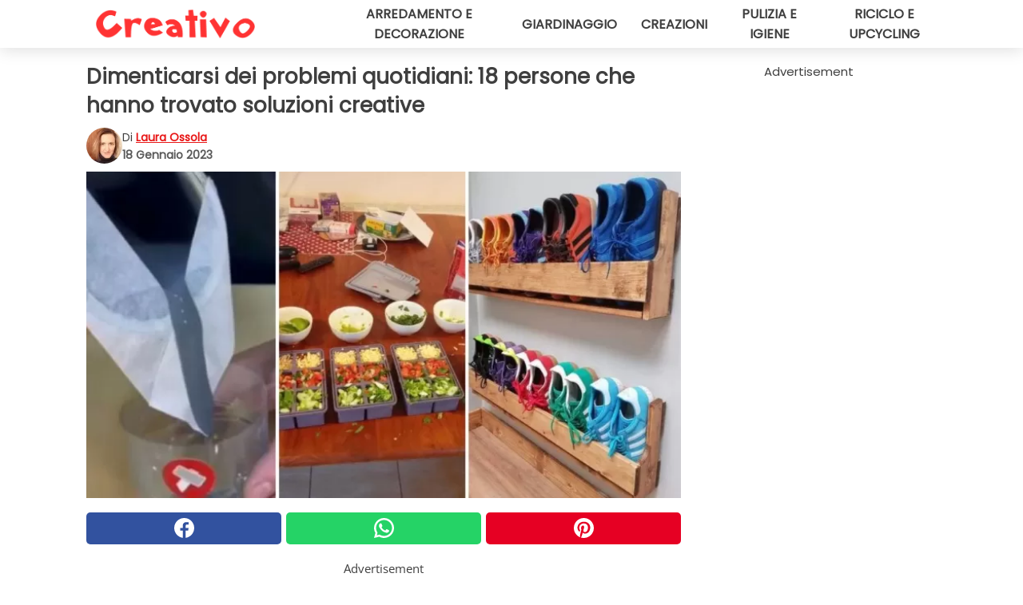

--- FILE ---
content_type: text/html; charset=utf-8
request_url: https://www.creativo.media/read/43311/dimenticarsi-dei-problemi-quotidiani:-18-persone-che-hanno-trovato-soluzioni-creative
body_size: 14931
content:
<!DOCTYPE html>
<html lang="it">
<head>
<meta http-equiv="Content-Type" content="text/html; charset=utf-8" />
<meta name="viewport" content="width=device-width, initial-scale=1.0">
<meta name="title" content="Dimenticarsi dei problemi quotidiani: 18 persone che hanno trovato soluzioni creative" />
<meta name="description" content="Nella vita quotidiana capita spesso di imbattersi in piccoli problemi di organizzazione o difficolt&agrave; logistiche che ci fanno perdere tempo prezioso. E altrettanto spesso ci capita di chiederci&#8230;" />
<meta property="og:description" content="Nella vita quotidiana capita spesso di imbattersi in piccoli problemi di organizzazione o difficolt&agrave; logistiche che ci fanno perdere tempo prezioso. E altrettanto spesso ci capita di chiederci&#8230;" />
<meta property="og:image" content="https://img.wtvideo.com/images/1200x660/43311.jpg" />
<meta property="og:image:width" content="1200" />
<meta property="og:image:height" content="660" />
<meta property="og:image:type" content="image/jpeg" />
<meta property="og:image:alt" content="Dimenticarsi dei problemi quotidiani: 18 persone che hanno trovato soluzioni creative" />
<meta name="twitter:card" content="summary_large_image" />
<meta name="twitter:title" content="Dimenticarsi dei problemi quotidiani: 18 persone che hanno trovato soluzioni creative" />
<meta name="twitter:description" content="Nella vita quotidiana capita spesso di imbattersi in piccoli problemi di organizzazione o difficolt&agrave; logistiche che ci fanno perdere tempo prezioso. E altrettanto spesso ci capita di chiederci&#8230;" />
<meta name="twitter:image" content="https://img.wtvideo.com/images/1200x660/43311.jpg" />
<meta name="twitter:image:alt" content="Dimenticarsi dei problemi quotidiani: 18 persone che hanno trovato soluzioni creative" />
<meta property="og:type" content="article" />
<meta property="og:title" content="Dimenticarsi dei problemi quotidiani: 18 persone che hanno trovato soluzioni creative" />
<meta property="og:url" content="https://www.creativo.media/read/43311/dimenticarsi-dei-problemi-quotidiani:-18-persone-che-hanno-trovato-soluzioni-creative" />
<meta property="article:published_time" content="2023-01-18T08:00:00+00:00" />
<meta property="article:modified_time" content="2023-01-18T08:00:00+00:00" />
<meta property="article:publisher" content="https://www.facebook.com/Creativofanpage/" />
<meta property="article:author" content="Laura Ossola" />
<link rel="canonical" href="https://www.creativo.media/read/43311/dimenticarsi-dei-problemi-quotidiani:-18-persone-che-hanno-trovato-soluzioni-creative" />
<link rel="alternate" hreflang="it" href="https://www.creativo.media/read/43311/dimenticarsi-dei-problemi-quotidiani:-18-persone-che-hanno-trovato-soluzioni-creative" />
<link rel="alternate" hreflang="fr" href="https://www.creativofrance.fr/read/43311/oublier-les-problemes-du-quotidien-:-18-personnes-qui-ont-trouve-des-solutions-creatives" />
<link rel="alternate" hreflang="nl" href="https://www.creativonederland.nl/read/43311/dagelijkse-problemen-vergeten:-18-mensen-die-creatieve-oplossingen-hebben-gevonden" />
<link rel="alternate" hreflang="de" href="https://www.creativodeutschland.de/read/43311/die-probleme-des-alltags-vergessen:-18-menschen-die-kreative-losungen-gefunden-haben" />
<link rel="alternate" hreflang="sv" href="https://www.creativosverige.se/read/43311/glom-vardagsproblemen:-18-personer-som-har-hittat-kreativa-losningar" />
<link rel="alternate" hreflang="pt" href="https://www.creativobrasil.com/read/43311/esqueca-os-problemas-do-dia-a-dia:-18-pessoas-que-encontraram-solucoes-criativas" />
<link rel="alternate" hreflang="en" href="https://www.creativomedia.co.uk/read/43311/forget-everyday-problems:-18-people-who-found-creative-solutions" />
<title>Dimenticarsi dei problemi quotidiani: 18 persone che hanno trovato soluzioni creative - Creativo.media</title>
<meta name="theme-color" content="#e81717">
<link rel="preload" as="font" href="https://cdn1.wtvideo.com/fonts/Poppins-latin.ttf" crossorigin>
<link rel="preload" as="font" href="https://cdn1.wtvideo.com/fonts/OpenSans-latin.ttf" crossorigin>
<link rel="preload" href="https://cdn1.wtvideo.com/css/main_new.min.css?v=2.7.3" as="style">
<link rel="stylesheet" href="https://cdn1.wtvideo.com/css/main_new.min.css?v=2.7.3">
<link rel="image_src" href="https://img.wtvideo.com/images/logo_13-m.png" />
<link rel="alternate" type="application/rss+xml" title="Creativo RSS Feed" href="https://www.creativo.media/feed/" />
<link rel="icon" href="https://img.wtvideo.com/images/favicon_crea.ico" />
<meta property="og:site_name" content="Creativo.media" />
<meta property="og:locale" content="it" />
<meta name="robots" content="max-image-preview:large">
<link rel="preconnect" href="https://cmp.inmobi.com" crossorigin />
<script type="delay" async=true>
(function() {
var host = window.location.hostname;
var element = document.createElement('script');
var firstScript = document.getElementsByTagName('script')[0];
var url = 'https://cmp.inmobi.com'
.concat('/choice/', 'X6HC_NQYG1mgp', '/', host, '/choice.js?tag_version=V3');
var uspTries = 0;
var uspTriesLimit = 3;
element.async = true;
element.type = 'text/javascript';
element.src = url;
firstScript.parentNode.insertBefore(element, firstScript);
function makeStub() {
var TCF_LOCATOR_NAME = '__tcfapiLocator';
var queue = [];
var win = window;
var cmpFrame;
function addFrame() {
var doc = win.document;
var otherCMP = !!(win.frames[TCF_LOCATOR_NAME]);
if (!otherCMP) {
if (doc.body) {
var iframe = doc.createElement('iframe');
iframe.style.cssText = 'display:none';
iframe.name = TCF_LOCATOR_NAME;
doc.body.appendChild(iframe);
} else {
setTimeout(addFrame, 5);
}
}
return !otherCMP;
}
function tcfAPIHandler() {
var gdprApplies;
var args = arguments;
if (!args.length) {
return queue;
} else if (args[0] === 'setGdprApplies') {
if (
args.length > 3 &&
args[2] === 2 &&
typeof args[3] === 'boolean'
) {
gdprApplies = args[3];
if (typeof args[2] === 'function') {
args[2]('set', true);
}
}
} else if (args[0] === 'ping') {
var retr = {
gdprApplies: gdprApplies,
cmpLoaded: false,
cmpStatus: 'stub'
};
if (typeof args[2] === 'function') {
args[2](retr);
}
} else {
if(args[0] === 'init' && typeof args[3] === 'object') {
args[3] = Object.assign(args[3], { tag_version: 'V3' });
}
queue.push(args);
}
}
function postMessageEventHandler(event) {
var msgIsString = typeof event.data === 'string';
var json = {};
try {
if (msgIsString) {
json = JSON.parse(event.data);
} else {
json = event.data;
}
} catch (ignore) {}
var payload = json.__tcfapiCall;
if (payload) {
window.__tcfapi(
payload.command,
payload.version,
function(retValue, success) {
var returnMsg = {
__tcfapiReturn: {
returnValue: retValue,
success: success,
callId: payload.callId
}
};
if (msgIsString) {
returnMsg = JSON.stringify(returnMsg);
}
if (event && event.source && event.source.postMessage) {
event.source.postMessage(returnMsg, '*');
}
},
payload.parameter
);
}
}
while (win) {
try {
if (win.frames[TCF_LOCATOR_NAME]) {
cmpFrame = win;
break;
}
} catch (ignore) {}
if (win === window.top) {
break;
}
win = win.parent;
}
if (!cmpFrame) {
addFrame();
win.__tcfapi = tcfAPIHandler;
win.addEventListener('message', postMessageEventHandler, false);
}
};
makeStub();
var uspStubFunction = function() {
var arg = arguments;
if (typeof window.__uspapi !== uspStubFunction) {
setTimeout(function() {
if (typeof window.__uspapi !== 'undefined') {
window.__uspapi.apply(window.__uspapi, arg);
}
}, 500);
}
};
var checkIfUspIsReady = function() {
uspTries++;
if (window.__uspapi === uspStubFunction && uspTries < uspTriesLimit) {
console.warn('USP is not accessible');
} else {
clearInterval(uspInterval);
}
};
if (typeof window.__uspapi === 'undefined') {
window.__uspapi = uspStubFunction;
var uspInterval = setInterval(checkIfUspIsReady, 6000);
}
})();
</script>
<script async delay="https://www.googletagmanager.com/gtag/js?id=G-9L0Z44G7S3"></script>
<script type="delay">
window.dataLayer = window.dataLayer || [];
function gtag(){dataLayer.push(arguments);}
gtag('js', new Date());
gtag('config', 'G-9L0Z44G7S3');
gtag('event', 'Web page view', {
'event_category': 'Page View',
'event_label': window.location.pathname,
'event_value': 1
});
</script>
<script delay="https://cdn.onesignal.com/sdks/OneSignalSDK.js" defer></script>
<script type="delay">
window.OneSignal = window.OneSignal || [];
OneSignal.push(function() {
OneSignal.init({
appId: "e6ae016a-ec79-4118-a9b6-f5dd9613841d",
});
});
</script>
<script data-ad-client="ca-pub-5929087980377376" async delay="https://pagead2.googlesyndication.com/pagead/js/adsbygoogle.js"></script>
<script type="application/ld+json">
{"@context":"https://schema.org","@type":"NewsArticle","inLanguage":"it_IT","headline":"Dimenticarsi dei problemi quotidiani: 18 persone che hanno trovato soluzioni creative","keywords":["Trucchi","Fai da te","Creazioni"],"description":"Nella vita quotidiana capita spesso di imbattersi in piccoli problemi di organizzazione o difficolt&agrave; logistiche che ci fanno perdere tempo prezioso. E altrettanto spesso ci capita di chiederci se esista un modo pi&ugrave; pratico&nbsp;o veloce per svolgere azioni quotidiane lunghe o noiose o liberarci rapidamente di qualche incombenza fastidiosa. Un approccio creativo a questo genere di problemi pu&ograve; rivelarsi l'alleato vincente in questi casi, aiutandoci a trovare soluzioni alternative a queste difficolt&agrave; quotidiane, che tuttavia ci permettono di risparmiarci molto tempo ma anche molta fatica. Per chi di noi scarseggia di creativit&agrave; c'&egrave; per fortuna la possibilit&agrave; di attingere a quella altrui attraverso il web: vi presentiamo 18 fotografie di persone che, con il pensiero creativo, hanno finalmente dimenticato piccoli fastidi quotidiani.","articleBody":"1. Il cucchiaino. Siete in ufficio ma avete dimenticato il cucchiaino per la vostra sana merenda a base di yogurt? Nessun problema: prendete la stagnola che gli fa da tappo e, invece di arrotolarla e gettarla nella spazzatura, piegatela ad arte. Sar&agrave; un cucchiaino perfetto! 2. Cavi organizzati. Avete presente il groviglio di cavi elettrici dietro le scrivanie in ufficio o a casa? Potrete dimenticarlo per sempre usando le clip fermadocumenti! Questi oggetti possono essere creativamente usati a questo scopo in due modi diversi: per conservare i cavi nei cassetti&nbsp;ordinatamente arrotolati affinch&eacute; non si aggroviglino, oppure attaccate alla superficie della scrivania, per sostenerli. Geniale, vero? 3. Monoporzioni. Quanto &egrave; comodo preparare in anticipo i pasti e congelarli! Per evitare di usare tutti i contenitori presenti in casa e per garantirvi delle monoporzioni pronte all'uso, utilizzate gli stampi in silicone per il ghiaccio!&nbsp; 4. Portascope. Per mantenere sempre ordinato lo sgabuzzino delle scope e liberare spazio prezioso sul pavimento, realizzate un portascope da parete con un tubo in gomma da piscina. 5. Cavatappi. Dovete aprire una&nbsp; bottiglie con il tappo in sughero ma non riuscite a trovare il vostro cavatappi? Provate con un coltello e una forchetta, saranno ottimi sostituti! 6. Salvadita. Quando dovete martellare un chiodo in una qualsiasi superficie, evitate di schiacciarvi le dita con l'aiuto di un pettine a dentatura fine: sar&agrave; perfetto per sostenere&nbsp;il chiodo salvaguardando&nbsp;le vostre falangi! 7. Travasi. Quando si deve effettuare un travaso da un contenitore con l'apertura ampia &egrave; sempre difficile, per non dire impossibile, evitare che parte del liquido coli lungo la superficie esterna del contenitore d'origine. Per la vernice un ottimo rimedio &egrave; quello di applicare sull'apertura della latta due strisce di scotch di carta: guideranno il travaso della vernice evitando la fastidiosa colatura. 8. Cassetti in ordine. Avere il proprio guardaroba in ordine e i propri capi di abbigliamento sempre a portata di mano &egrave; essenziale per evitare inutili perdite di tempo quando al mattino ci si prepara per uscire. Ottimizzare gli spazi &egrave; altrettanto importante, soprattutto quando si possiedono molti abiti. Perch&eacute; allora non adottare un espediente gi&agrave; usato per le valige? Conservate i vostri pantaloni o le vostre magliette ben arrotolati e disposti uno accanto all'altro: sar&agrave; facile trovarli e avrete molto pi&ugrave; spazio nei vostri cassetti. 9. Ghiaccio e zucchero o sale per rimuovere le macchie. Quando si deve pulire una bottiglia o un contenitore dal collo stretto &egrave; sempre difficile raggiungerne il fondo e ripulirlo, soprattutto quando le macchie sono particolarmente incrostate, come ad esempio i residui del caff&egrave;. Per una pulizia efficace inserite nel contenitore del ghiaccio con dello zucchero o del sale. Agitate pi&ugrave; volte il contenitore in tutte le direzioni e risciacquate: il pulito sar&agrave; perfetto. 10. Ferro non solo da stiro. Quando si &egrave; in viaggio di lavoro o di svago capita talvolta di acquistare del cibo gi&agrave; pronto da consumare con calma nella propria camera d'albergo, dopo una doccia rigenerate, per evitarsi la fatica di uscire nuovamente dopo una lunga giornata faticosa. Ma come riscaldare il proprio cibo senza un forno a microonde? Semplice: prendete un ferro da stiro e passatelo sul vostro pasto avvolto nella stagnola. Si scalder&agrave; in un attimo. 11. Spezie pronte all'uso. Avete molte spezie e cercate un modo pratico per conservarle? Provate ad appenderle all'interno delle antine del vostro pensile con dei ganci: risparmierete spazio nell'armadietto e le vostre spezie saranno sempre a portata di mano. 12. Portascatoloni. Se avete degli scatoloni da buttare e non sapete come conservarli in attesa di portarli al bidone del riciclaggio, provate con il vecchio telaio di un contenitore per la biancheria sporca. Sar&agrave; perfetto per lo scopo. 13. La noce riparatrice. Per rimuovere i graffi dai vostri mobili in legno provate a sfregare una noce sulla superficie graffiata: torner&agrave; come nuova. 14. Tappo sicuro. Se dovete richiudere un tappo in latta in sicurezza, ma non avete in casa delle garze, potete sostituirle con una mascherina; mi raccomando, che sia nuova! 15. Scarpiera fai da te. Perch&eacute; acquistare una scarpiera quando potete facilmente realizzarne una fai da te, personalizzata e su misura con i bancali? 16. Ghiaccio fai da te. Se vi serve del ghiaccio istantaneo ma non l'avete in casa, realizzatelo con le sfere Orbeez e un sacchetto per il sottovuoto.&nbsp; 17. Paletta anti allagamento. Se dovete scongelare il freezer o pulire il filtro della lavatrice, probabilmente vi starete domandando come evitare di allagare il pavimento. La soluzione &egrave; semplice: mettete una paletta sotto il foro di uscita! 18. Portachiavi. Se siete stanchi di cercare sempre le chiavi di casa perdendo tempo prima di uscire, provate a legarle a un magnete: potrete lasciarle sempre attaccate alla maniglia della porta. E voi, avete mai risolto creativamente qualche problema della vita quotidiana?","url":"https://www.creativo.media/read/43311/dimenticarsi-dei-problemi-quotidiani:-18-persone-che-hanno-trovato-soluzioni-creative","datePublished":"2023-01-18T08:00:00+00:00","dateModified":"2023-01-18T08:00:00+00:00","mainEntityOfPage":{"@type":"WebPage","@id":"https://www.creativo.media/read/43311/dimenticarsi-dei-problemi-quotidiani:-18-persone-che-hanno-trovato-soluzioni-creative"},"image":{"@type":"ImageObject","url":"https://img.wtvideo.com/images/1200x660/43311.jpg","name":"Dimenticarsi dei problemi quotidiani: 18 persone che hanno trovato soluzioni creative","caption":"Dimenticarsi dei problemi quotidiani: 18 persone che hanno trovato soluzioni creative","author":{"@type":"Person","name":"Laura Ossola"},"width":"1200","height":"660"},"author":{"@type":"Person","@id":"https://www.creativo.media/author/laura-ossola","name":"Laura Ossola","url":"https://www.creativo.media/author/laura-ossola"},"publisher":{"@type":"NewsMediaOrganization ","name":"Creativo","url":"https://www.creativo.media","logo":{"@type":"ImageObject","url":"https://img.wtvideo.com/images/logo_13-m.png"},"sameAs":["https://www.facebook.com/Creativofanpage/","https://www.instagram.com/creativodiy/","https://www.pinterest.it/creativodiy/","https://www.youtube.com/channel/UCV7hfJ0S62zfh0B0L6MPtew?sub_confirmation=1","https://www.tiktok.com/@creativodiy"],"correctionsPolicy":"https://www.creativo.media/correction-policy","verificationFactCheckingPolicy":"https://www.creativo.media/fact-check-policy","publishingPrinciples":"https://www.creativo.media/editorial","ownershipFundingInfo":"https://www.creativo.media/ownership"}} </script>
<script type="application/ld+json">
[{"@context":"https://schema.org","@type":"BreadcrumbList","itemListElement":[{"@type":"ListItem","position":1,"name":"HOME","item":"https://www.creativo.media"},{"@type":"ListItem","position":2,"name":"Trucchi","item":"https://www.creativo.media/categoria/trucchi"},{"@type":"ListItem","position":3,"name":"Dimenticarsi dei problemi quotidiani: 18 persone che hanno trovato soluzioni creative"}]},{"@context":"https://schema.org","@type":"BreadcrumbList","itemListElement":[{"@type":"ListItem","position":1,"name":"HOME","item":"https://www.creativo.media"},{"@type":"ListItem","position":2,"name":"Fai da te","item":"https://www.creativo.media/categoria/fai-da-te"},{"@type":"ListItem","position":3,"name":"Dimenticarsi dei problemi quotidiani: 18 persone che hanno trovato soluzioni creative"}]},{"@context":"https://schema.org","@type":"BreadcrumbList","itemListElement":[{"@type":"ListItem","position":1,"name":"HOME","item":"https://www.creativo.media"},{"@type":"ListItem","position":2,"name":"Creazioni","item":"https://www.creativo.media/categoria/creazioni"},{"@type":"ListItem","position":3,"name":"Dimenticarsi dei problemi quotidiani: 18 persone che hanno trovato soluzioni creative"}]}] </script>
</head>
<body class="theme-crea">
<div id="scroll-progress-bar"></div>
<script>
function runScripts(){for(var e=document.querySelectorAll("script"),t=0;t<e.length;t++){var r=e[t];if("delay"==r.getAttribute("type"))try{var a=document.createElement("script");a.type="text/javascript",a.text=r.text,document.head.appendChild(a),r.parentNode&&r.parentNode.removeChild(r)}catch(n){console.error(n)}else if(r.hasAttribute("delay"))try{r.src=r.getAttribute("delay")}catch(i){console.error(i)}}for(var c=document.querySelectorAll("iframe[delay]"),t=0;t<c.length;t++)try{var o=c[t];o.src=o.getAttribute("delay")}catch(l){console.error(l)}}document.addEventListener("DOMContentLoaded",function(){if(window.setTimeout){var e=["click","keydown","scroll"],t=setTimeout(runScripts,3500);function r(){runScripts(),clearTimeout(t);for(var a=0;a<e.length;a++){var n=e[a];window.removeEventListener(n,r,{passive:!0})}}for(var a=0;a<e.length;a++){var n=e[a];window.addEventListener(n,r,{passive:!0})}}else runScripts()});
</script>
<script>
function displayMenu(){document.getElementById("menu-aside").classList.toggle("show"),document.getElementById("menu-aside-toggler").classList.toggle("show")}
</script>
<nav>
<div class="column-layout pad">
<div class="content">
<button id="menu-aside-toggler" class="" onclick="displayMenu()" aria-label="Toggle categories menu">
<svg data-toggle="close" tabindex="-1" width="20" height="17" viewBox="0 0 20 17" fill="none" xmlns="http://www.w3.org/2000/svg">
<svg width="20" height="17" viewBox="0 0 20 17" fill="none" xmlns="http://www.w3.org/2000/svg">
<path d="M18.4673 2.90325C19.1701 2.2395 19.1701 1.16156 18.4673 0.497813C17.7645 -0.165938 16.6231 -0.165938 15.9203 0.497813L10 6.09456L4.07403 0.503123C3.37123 -0.160628 2.22989 -0.160628 1.5271 0.503123C0.824301 1.16687 0.824301 2.24481 1.5271 2.90856L7.45307 8.5L1.53272 14.0967C0.829923 14.7605 0.829923 15.8384 1.53272 16.5022C2.23551 17.1659 3.37685 17.1659 4.07965 16.5022L10 10.9054L15.926 16.4969C16.6288 17.1606 17.7701 17.1606 18.4729 16.4969C19.1757 15.8331 19.1757 14.7552 18.4729 14.0914L12.5469 8.5L18.4673 2.90325Z" fill="#3F3F3F"/>
</svg>
</svg>
<svg data-toggle="open" width="20" height="17" viewBox="0 0 20 17" fill="none" xmlns="http://www.w3.org/2000/svg">
<rect width="20" height="3" fill="#3F3F3F"/>
<rect y="7" width="20" height="3" fill="#3F3F3F"/>
<rect y="14" width="20" height="3" fill="#3F3F3F"/>
</svg>
</button>
<div id="menu-aside" class="categories-mobile">
<ul>
<li class="">
<a href="/section/arredamento-e-decorazione">Arredamento E Decorazione</a>
</li>
<li class="">
<a href="/section/giardinaggio">Giardinaggio</a>
</li>
<li class="">
<a href="/section/creazioni">Creazioni</a>
</li>
<li class="">
<a href="/section/pulizia-e-igiene">Pulizia E Igiene</a>
</li>
<li class="">
<a href="/section/riciclo-e-upcycling">Riciclo E Upcycling</a>
</li>
</ul>
</div>
<a class="logo-img" href="/">
<img width="200" height="36" src="https://img.wtvideo.com/images/logo_13-m.png" alt="logo">
</a>
<ul class="categories">
<li class="cat">
<a href="/section/arredamento-e-decorazione">Arredamento e decorazione</a>
</li>
<li class="cat">
<a href="/section/giardinaggio">Giardinaggio</a>
</li>
<li class="cat">
<a href="/section/creazioni">Creazioni</a>
</li>
<li class="cat">
<a href="/section/pulizia-e-igiene">Pulizia e igiene</a>
</li>
<li class="cat">
<a href="/section/riciclo-e-upcycling">Riciclo e upcycling</a>
</li>
</ul>
</div>
</div>
</nav>
<main>
<div class="column-layout">
<div class="content">
<div class="left-column">
<div id="articles-wrapper">
<article data-idx="-1">
<h1 class="main-title">Dimenticarsi dei problemi quotidiani: 18 persone che hanno trovato soluzioni creative</h1>
<div class="info">
<img class="author-img" src="https://img.wtvideo.com/images/authors/62843_75x75.jpg" alt="Laura Ossola image" width="75" height="75">
<div class="author">
<span class="from">di</span>&#160;<a class="author-name" href="/author/laura-ossola">Laura Ossola</a>
<div style="display: flex; flex-wrap: wrap; flex-direction: column;">
<p class="date">18 Gennaio 2023</p>
</div>
</div>
</div>
<div class="img-wrapper">
<img src="https://img.wtvideo.com/images/original/43311.jpg" alt="Dimenticarsi dei problemi quotidiani: 18 persone che hanno trovato soluzioni creative" width="728" height="400">
</div>
<div>
<div class="social-share-container top">
<a 
class="social-share facebook"
href="https://www.facebook.com/sharer/sharer.php?u=https://www.creativo.media/read/43311/dimenticarsi-dei-problemi-quotidiani:-18-persone-che-hanno-trovato-soluzioni-creative"
target="_blank"
rel="noopener"
>
<svg viewBox="0 0 24 24" fill="none" xmlns="http://www.w3.org/2000/svg"><title>Share us on Facebook</title><g clip-path="url(#clip0_276_3019)"><path d="M12 0C5.373 0 0 5.373 0 12C0 18.016 4.432 22.984 10.206 23.852V15.18H7.237V12.026H10.206V9.927C10.206 6.452 11.899 4.927 14.787 4.927C16.17 4.927 16.902 5.03 17.248 5.076V7.829H15.278C14.052 7.829 13.624 8.992 13.624 10.302V12.026H17.217L16.73 15.18H13.624V23.877C19.481 23.083 24 18.075 24 12C24 5.373 18.627 0 12 0Z" fill="white"/></g><defs><clipPath id="clip0_276_3019"><rect width="24" height="24" fill="white"/></clipPath></defs></svg>
<span>Condividi su Facebook</span>
</a>
<a
class="social-share whatsapp"
href="https://api.whatsapp.com/send?text=https://www.creativo.media/read/43311/dimenticarsi-dei-problemi-quotidiani:-18-persone-che-hanno-trovato-soluzioni-creative"
target="_blank"
rel="noopener"
>
<svg viewBox="0 0 20 20" fill="none" xmlns="http://www.w3.org/2000/svg"><title>Share us on WhatsApp</title><path d="M10.0117 0C4.50572 0 0.0234844 4.47837 0.0214844 9.98438C0.0204844 11.7444 0.481469 13.4626 1.35547 14.9766L0 20L5.23242 18.7637C6.69142 19.5597 8.33386 19.9775 10.0059 19.9785H10.0098C15.5148 19.9785 19.995 15.4991 19.998 9.99414C20 7.32514 18.9622 4.81573 17.0762 2.92773C15.1902 1.04073 12.6837 0.001 10.0117 0ZM10.0098 2C12.1458 2.001 14.1531 2.8338 15.6621 4.3418C17.1711 5.8518 18 7.85819 17.998 9.99219C17.996 14.3962 14.4138 17.9785 10.0078 17.9785C8.67481 17.9775 7.35441 17.6428 6.19141 17.0078L5.51758 16.6406L4.77344 16.8164L2.80469 17.2812L3.28516 15.4961L3.50195 14.6953L3.08789 13.9766C2.38989 12.7686 2.02048 11.3874 2.02148 9.98438C2.02348 5.58238 5.60677 2 10.0098 2ZM6.47656 5.375C6.30956 5.375 6.03955 5.4375 5.81055 5.6875C5.58155 5.9365 4.93555 6.53958 4.93555 7.76758C4.93555 8.99558 5.83008 10.1826 5.95508 10.3496C6.07908 10.5156 7.68175 13.1152 10.2188 14.1152C12.3268 14.9462 12.7549 14.7822 13.2129 14.7402C13.6709 14.6992 14.6904 14.1377 14.8984 13.5547C15.1064 12.9717 15.1069 12.4702 15.0449 12.3672C14.9829 12.2632 14.8164 12.2012 14.5664 12.0762C14.3174 11.9512 13.0903 11.3486 12.8613 11.2656C12.6323 11.1826 12.4648 11.1406 12.2988 11.3906C12.1328 11.6406 11.6558 12.2012 11.5098 12.3672C11.3638 12.5342 11.2188 12.5566 10.9688 12.4316C10.7188 12.3056 9.91494 12.0414 8.96094 11.1914C8.21894 10.5304 7.71827 9.71484 7.57227 9.46484C7.42727 9.21584 7.55859 9.07908 7.68359 8.95508C7.79559 8.84308 7.93164 8.66358 8.05664 8.51758C8.18064 8.37158 8.22364 8.26756 8.30664 8.10156C8.38964 7.93556 8.34716 7.78906 8.28516 7.66406C8.22316 7.53906 7.73763 6.3065 7.51562 5.8125C7.32862 5.3975 7.13113 5.38786 6.95312 5.38086C6.80813 5.37486 6.64256 5.375 6.47656 5.375Z" fill="white"/></svg>
</a>
<a
class="social-share pinterest"
href="https://pinterest.com/pin/create/button/?url=https://www.creativo.media/read/43311/dimenticarsi-dei-problemi-quotidiani:-18-persone-che-hanno-trovato-soluzioni-creative"
target="_blank"
rel="noopener"
>
<svg viewBox="0 0 24 24" fill="none" xmlns="http://www.w3.org/2000/svg"><title>Share us on Pinterest</title><path d="M12 0C5.373 0 0 5.373 0 12C0 17.084 3.163 21.426 7.627 23.174C7.522 22.225 7.427 20.768 7.669 19.732C7.887 18.796 9.076 13.767 9.076 13.767C9.076 13.767 8.717 13.048 8.717 11.986C8.717 10.317 9.684 9.072 10.888 9.072C11.912 9.072 12.406 9.841 12.406 10.762C12.406 11.792 11.751 13.331 11.412 14.757C11.129 15.952 12.011 16.926 13.189 16.926C15.322 16.926 16.961 14.677 16.961 11.431C16.961 8.558 14.897 6.549 11.949 6.549C8.535 6.549 6.531 9.11 6.531 11.757C6.531 12.788 6.928 13.894 7.424 14.496C7.522 14.615 7.536 14.719 7.507 14.84C7.416 15.219 7.214 16.034 7.174 16.201C7.122 16.421 7 16.467 6.773 16.361C5.274 15.663 4.337 13.472 4.337 11.712C4.337 7.927 7.087 4.45 12.266 4.45C16.429 4.45 19.664 7.416 19.664 11.381C19.664 15.517 17.056 18.845 13.437 18.845C12.221 18.845 11.078 18.213 10.687 17.467C10.687 17.467 10.085 19.758 9.939 20.32C9.668 21.362 8.937 22.669 8.447 23.466C9.57 23.812 10.763 24 12 24C18.627 24 24 18.627 24 12C24 5.373 18.627 0 12 0Z" fill="white"/></svg>
</a>
</div>
</div>
<div class="ad-wrapper force-center" align="center">	
<small class="adv-label">Advertisement</small>
<ins class="adsbygoogle"
style="display:inline-block;width:336px;height:280px"
data-ad-client="ca-pub-5929087980377376"
data-ad-group="GROUP_1"
data-ad-slot="4750202333"></ins>
<script>
(adsbygoogle = window.adsbygoogle || []).push({});
</script>
</div>
<p><p>Nella<strong> vita quotidiana</strong> capita spesso di imbattersi in piccoli <strong>problemi</strong> di organizzazione o difficolt&agrave; logistiche che ci fanno<strong> perdere tempo</strong> prezioso. E altrettanto spesso ci capita di chiederci se esista un <strong>modo</strong> pi&ugrave; <strong>pratico</strong>&nbsp;o <strong>veloce</strong> per svolgere azioni quotidiane lunghe o noiose o liberarci rapidamente di qualche incombenza fastidiosa.</p>
<p>Un <strong>approccio creativo</strong> a questo genere di problemi pu&ograve; rivelarsi l'alleato vincente in questi casi, aiutandoci a trovare <strong>soluzioni alternative</strong> a queste difficolt&agrave; quotidiane, che tuttavia ci permettono di <strong>risparmiarci</strong> molto <strong>tempo</strong> ma anche molta <strong>fatica</strong>. Per chi di noi scarseggia di creativit&agrave; c'&egrave; per fortuna la possibilit&agrave; di attingere a quella altrui attraverso il web: vi presentiamo <strong>18</strong> fotografie di <strong>persone</strong> che, con il pensiero creativo, hanno finalmente <strong>dimenticato</strong> piccoli <strong>fastidi</strong> quotidiani.</p></p> <h2>1. Il cucchiaino</h2>
<div class="img-wrapper">
<img loading="lazy" src="https://img.wtvideo.com/images/article/list/43311_1.jpg" alt="1. Il cucchiaino" width="3024" height="4032" />
</div>
<p class="img-credit">
<small>
<span><a href="https://www.reddit.com/r/lifehacks/comments/103ip09/no_spoon_just_fold_the_foil_lid_and_voila/" target="_blank" rel="nofollow noopener">ggfchl/Reddit</a></span>
</small>
</p>
<p>Siete in <strong>ufficio</strong> ma avete dimenticato il <strong>cucchiaino</strong> per la vostra sana <strong>merenda</strong> a base di yogurt? Nessun problema: prendete la <strong>stagnola</strong> che gli fa da tappo e, invece di arrotolarla e gettarla nella spazzatura, <strong>piegatela</strong> ad arte. Sar&agrave; un cucchiaino perfetto!</p> 				<div class="ad-wrapper force-center" align="center">	
<small class="adv-label">Advertisement</small>
<ins class="adsbygoogle"
style="display:inline-block;width:336px;height:280px"
data-ad-client="ca-pub-5929087980377376"
data-ad-group="GROUP_1"
data-ad-slot="3492960985"></ins>
<script>
(adsbygoogle = window.adsbygoogle || []).push({});
</script>
</div>
<h2>2. Cavi organizzati</h2>
<div class="img-wrapper">
<img loading="lazy" src="https://img.wtvideo.com/images/article/list/43311_2.jpg" alt="2. Cavi organizzati" width="525" height="525" />
</div>
<p class="img-credit">
<small>
<span><a href="https://www.reddit.com/r/lifehacks/comments/zz27s5/organizing_with_binder_and_paper_clips/" target="_blank" rel="nofollow noopener">Quietation/Reddit</a></span>
</small>
</p>
<p>Avete presente il groviglio di <strong>cavi elettrici</strong> dietro le scrivanie in ufficio o a casa? Potrete dimenticarlo per sempre usando le <strong>clip fermadocumenti</strong>! Questi oggetti possono essere creativamente usati a questo scopo in due modi diversi: per conservare i cavi nei cassetti&nbsp;ordinatamente <strong>arrotolati</strong> affinch&eacute; non si aggroviglino, oppure attaccate alla superficie della<strong> scrivania</strong>, per <strong>sostenerl</strong>i. Geniale, vero?</p> <h2>3. Monoporzioni</h2>
<div class="img-wrapper">
<img loading="lazy" src="https://img.wtvideo.com/images/article/list/43311_3.jpg" alt="3. Monoporzioni" width="525" height="525" />
</div>
<p class="img-credit">
<small>
<span><a href="https://www.reddit.com/r/lifehacks/comments/100hk4b/freeze_food_in_giant_silicone_ice_cube_trays/" target="_blank" rel="nofollow noopener">cynicaloptimist57/Reddit</a></span>
</small>
</p>
<p>Quanto &egrave; comodo preparare in <strong>anticipo</strong> i <strong>pasti</strong> e congelarli! Per evitare di usare tutti i <strong>contenitori</strong> presenti in casa e per garantirvi delle <strong>monoporzioni</strong> pronte all'uso, utilizzate gli <strong>stampi</strong> in <strong>silicone</strong> per il<strong> ghiaccio</strong>!&nbsp;</p> <h2>4. Portascope</h2>
<div class="img-wrapper">
<img loading="lazy" src="https://img.wtvideo.com/images/article/list/43311_4.jpg" alt="4. Portascope" width="525" height="525" />
</div>
<p class="img-credit">
<small>
<span><a href="https://www.reddit.com/r/lifehacks/comments/zzeq97/tool_rack_hack/" target="_blank" rel="nofollow noopener">Quietation/Reddit</a></span>
</small>
</p>
<p>Per mantenere sempre <strong>ordinato</strong> lo <strong>sgabuzzino</strong> delle <strong>scope</strong> e liberare spazio prezioso sul pavimento, realizzate un <strong>portascope</strong> da <strong>parete</strong> con un<strong> tubo in gomma</strong> da piscina.</p> <h2>5. Cavatappi</h2>
<div class="img-wrapper">
<img loading="lazy" src="https://img.wtvideo.com/images/article/list/43311_5.jpg" alt="5. Cavatappi" width="525" height="525" />
</div>
<p class="img-credit">
<small>
<span><a href="https://www.reddit.com/r/lifehacks/comments/zzxurc/alternative_way_to_open_a_wine_bottle/" target="_blank" rel="nofollow noopener">Quietation/Reddit</a></span>
</small>
</p>
<p>Dovete aprire una&nbsp; bottiglie con il tappo in sughero ma non riuscite a trovare il vostro cavatappi? Provate con un coltello e una forchetta, saranno ottimi sostituti!</p> 				<div class="ad-wrapper force-center" align="center">	
<small class="adv-label">Advertisement</small>
<ins class="adsbygoogle"
style="display:inline-block;width:336px;height:280px"
data-ad-client="ca-pub-5929087980377376"
data-ad-group="GROUP_1"
data-ad-slot="3492960985"></ins>
<script>
(adsbygoogle = window.adsbygoogle || []).push({});
</script>
</div>
<h2>6. Salvadita</h2>
<div class="img-wrapper">
<img loading="lazy" src="https://img.wtvideo.com/images/article/list/43311_6.jpg" alt="6. Salvadita" width="525" height="525" />
</div>
<p class="img-credit">
<small>
<span><a href="https://www.reddit.com/r/lifehacks/comments/100sr3l/alternative_nail_holder_when_hammering/" target="_blank" rel="nofollow noopener">Quietation/Reddit</a></span>
</small>
</p>
<p>Quando dovete <strong>martellare</strong> un <strong>chiodo</strong> in una qualsiasi superficie, evitate di schiacciarvi le dita con l'aiuto di un <strong>pettine</strong> a <strong>dentatura fine</strong>: sar&agrave; perfetto per sostenere&nbsp;il chiodo salvaguardando&nbsp;le vostre falangi!</p> <h2>7. Travasi</h2>
<div class="img-wrapper">
<img loading="lazy" src="https://img.wtvideo.com/images/article/list/43311_7.jpg" alt="7. Travasi" width="525" height="525" />
</div>
<p class="img-credit">
<small>
<span><a href="https://www.reddit.com/r/lifehacks/comments/101g2sv/pouring_paint_from_a_can_without_spilling/" target="_blank" rel="nofollow noopener">Quietation/Reddit</a></span>
</small>
</p>
<p>Quando si deve effettuare un <strong>travaso</strong> da un contenitore con l'apertura ampia &egrave; sempre difficile, per non dire impossibile, evitare che parte del liquido coli lungo la superficie esterna del contenitore d'origine. Per la <strong>vernice</strong> un ottimo rimedio &egrave; quello di applicare sull'apertura della latta due strisce di <strong>scotch di carta</strong>: guideranno il travaso della vernice evitando la fastidiosa <strong>colatura</strong>.</p> 				<div class="ad-wrapper force-center" align="center">	
<small class="adv-label">Advertisement</small>
<ins class="adsbygoogle"
style="display:inline-block;width:336px;height:280px"
data-ad-client="ca-pub-5929087980377376"
data-ad-group="GROUP_2"
data-ad-slot="3492960985"></ins>
<script>
(adsbygoogle = window.adsbygoogle || []).push({});
</script>
</div>
<h2>8. Cassetti in ordine</h2>
<div class="img-wrapper">
<img loading="lazy" src="https://img.wtvideo.com/images/article/list/43311_8.jpg" alt="8. Cassetti in ordine" width="4535" height="1945" />
</div>
<p class="img-credit">
<small>
<span><a href="https://www.reddit.com/r/lifehacks/comments/102jgaq/i_know_this_is_pretty_basic_so_i_hope_i_dont_get/" target="_blank" rel="nofollow noopener">LookDamnBusy/Reddit</a></span>
</small>
</p>
<p>Avere il proprio <strong>guardaroba</strong> in <strong>ordine</strong> e i propri capi di abbigliamento sempre a portata di mano &egrave; essenziale per evitare inutili perdite di tempo quando al mattino ci si prepara per uscire. <strong>Ottimizzare</strong> gli spazi &egrave; altrettanto importante, soprattutto quando si possiedono molti abiti. Perch&eacute; allora non adottare un espediente gi&agrave; usato per le valige? Conservate i vostri <strong>pantaloni</strong> o le vostre <strong>magliette</strong> ben <strong>arrotolati</strong> e disposti uno accanto all'altro: sar&agrave; facile trovarli e avrete molto pi&ugrave; spazio nei vostri cassetti.</p> <h2>9. Ghiaccio e zucchero o sale per rimuovere le macchie</h2>
<div class="img-wrapper">
<img loading="lazy" src="https://img.wtvideo.com/images/article/list/43311_9.jpg" alt="9. Ghiaccio e zucchero o sale per rimuovere le macchie" width="525" height="525" />
</div>
<p class="img-credit">
<small>
<span><a href="https://www.reddit.com/r/lifehacks/comments/103dloo/cleaning_old_coffee_pots/" target="_blank" rel="nofollow noopener">sabotnoh/Reddit</a></span>
</small>
</p>
<p>Quando si deve <strong>pulire</strong> una <strong>bottiglia</strong> o un <strong>contenitore</strong> dal <strong>collo stretto</strong> &egrave; sempre difficile raggiungerne il <strong>fondo</strong> e ripulirlo, soprattutto quando le macchie sono particolarmente incrostate, come ad esempio i residui del caff&egrave;. Per una pulizia efficace inserite nel contenitore del <strong>ghiaccio</strong> con dello <strong>zucchero</strong> o del <strong>sale</strong>. Agitate pi&ugrave; volte il contenitore in tutte le direzioni e risciacquate: il pulito sar&agrave; perfetto.</p> 				<div class="ad-wrapper force-center" align="center">	
<small class="adv-label">Advertisement</small>
<ins class="adsbygoogle"
style="display:inline-block;width:336px;height:280px"
data-ad-client="ca-pub-5929087980377376"
data-ad-group="GROUP_2"
data-ad-slot="3492960985"></ins>
<script>
(adsbygoogle = window.adsbygoogle || []).push({});
</script>
</div>
<h2>10. Ferro non solo da stiro</h2>
<div class="img-wrapper">
<img loading="lazy" src="https://img.wtvideo.com/images/article/list/43311_10.jpg" alt="10. Ferro non solo da stiro" width="4000" height="1792" />
</div>
<p class="img-credit">
<small>
<span><a href="https://www.reddit.com/r/lifehacks/comments/1085t2e/how_to_reheat_food_in_hotel_without_a_microwave/" target="_blank" rel="nofollow noopener">GodofAeons/Reddit</a></span>
</small>
</p>
<p>Quando si &egrave; in <strong>viaggio</strong> di lavoro o di svago capita talvolta di acquistare del <strong>cibo</strong> gi&agrave; <strong>pronto</strong> da consumare con calma nella propria <strong>camera d'albergo</strong>, dopo una doccia rigenerate, per evitarsi la fatica di uscire nuovamente dopo una lunga giornata faticosa. Ma come <strong>riscaldare</strong> il proprio cibo senza un forno a microonde? Semplice: prendete un<strong> ferro da stiro</strong> e passatelo sul vostro pasto avvolto nella stagnola. Si scalder&agrave; in un attimo.</p> <h2>11. Spezie pronte all'uso</h2>
<div class="img-wrapper">
<img loading="lazy" src="https://img.wtvideo.com/images/article/list/43311_11.jpg" alt="11. Spezie pronte all&#039;uso" width="525" height="525" />
</div>
<p class="img-credit">
<small>
<span><a href="https://www.reddit.com/r/lifehacks/comments/109jugy/another_option_for_easy_spice_access_hang_them/" target="_blank" rel="nofollow noopener">AwkwardChuckle/Reddit</a></span>
</small>
</p>
<p>Avete <strong>molte spezie</strong> e cercate un modo pratico per conservarle? Provate ad <strong>appenderle</strong> all'interno delle <strong>antine</strong> del vostro pensile con dei<strong> ganci</strong>: risparmierete spazio nell'armadietto e le vostre spezie saranno sempre a portata di mano.</p> 				<div class="ad-wrapper force-center" align="center">	
<small class="adv-label">Advertisement</small>
<ins class="adsbygoogle"
style="display:inline-block;width:336px;height:280px"
data-ad-client="ca-pub-5929087980377376"
data-ad-group="GROUP_2"
data-ad-slot="3492960985"></ins>
<script>
(adsbygoogle = window.adsbygoogle || []).push({});
</script>
</div>
<h2>12. Portascatoloni</h2>
<div class="img-wrapper">
<img loading="lazy" src="https://img.wtvideo.com/images/article/list/43311_12.jpg" alt="12. Portascatoloni" width="525" height="525" />
</div>
<p class="img-credit">
<small>
<span><a href="https://www.reddit.com/r/lifehacks/comments/zxyd7a/i_used_the_frame_from_a_broken_laundry_hamper/" target="_blank" rel="nofollow noopener">snwbrdwndsrf/Reddit</a></span>
</small>
</p>
<p>Se avete degli <strong>scatoloni</strong> da buttare e non sapete come conservarli in attesa di portarli al bidone del riciclaggio, provate con il vecchio <strong>telaio</strong> di un <strong>contenitore</strong> per la <strong>biancheria sporca</strong>. Sar&agrave; perfetto per lo scopo.</p> <h2>13. La noce riparatrice</h2>
<div class="img-wrapper">
<img loading="lazy" src="https://img.wtvideo.com/images/article/list/43311_13.jpg" alt="13. La noce riparatrice" width="1079" height="669" />
</div>
<p class="img-credit">
<small>
<span><a href="https://www.reddit.com/r/lifehacks/comments/zvlyh4/rub_a_walnut_on_damaged_wooden_furniture_to_cover/" target="_blank" rel="nofollow noopener">Optimal-Mastodon9499/Reddit</a></span>
</small>
</p>
<p>Per <strong>rimuovere</strong> i <strong>graffi</strong> dai vostri <strong>mobili</strong> in <strong>legno</strong> provate a sfregare una <strong>noce</strong> sulla superficie graffiata: torner&agrave; come nuova.</p> 				<div class="ad-wrapper force-center" align="center">	
<small class="adv-label">Advertisement</small>
<ins class="adsbygoogle"
style="display:inline-block;width:336px;height:280px"
data-ad-client="ca-pub-5929087980377376"
data-ad-group="GROUP_3"
data-ad-slot="3492960985"></ins>
<script>
(adsbygoogle = window.adsbygoogle || []).push({});
</script>
</div>
<h2>14. Tappo sicuro</h2>
<div class="img-wrapper">
<img loading="lazy" src="https://img.wtvideo.com/images/article/list/43311_14.jpg" alt="14. Tappo sicuro" width="3024" height="4032" />
</div>
<p class="img-credit">
<small>
<span><a href="https://www.reddit.com/r/lifehacks/comments/zw19b1/no_cheesecloth_no_worries_leftover_drink_vinegar/" target="_blank" rel="nofollow noopener">franklyeddie/Reddit</a></span>
</small>
</p>
<p>Se dovete <strong>richiudere</strong> un <strong>tappo</strong> in latta in sicurezza, ma non avete in casa delle <strong>garze</strong>, potete sostituirle con una <strong>mascherina</strong>; mi raccomando, che sia nuova!</p> <h2>15. Scarpiera fai da te</h2>
<div class="img-wrapper">
<img loading="lazy" src="https://img.wtvideo.com/images/article/list/43311_15.jpg" alt="15. Scarpiera fai da te" width="1080" height="1442" />
</div>
<p class="img-credit">
<small>
<span><a href="https://www.reddit.com/r/lifehacks/comments/zvkvyl/creative_diy_shoe_rack_idea/" target="_blank" rel="nofollow noopener">Prasadvarma777/Reddit</a></span>
</small>
</p>
<p>Perch&eacute; acquistare una <strong>scarpiera</strong> quando potete facilmente realizzarne una <strong>fai da te</strong>, personalizzata e su misura con i <strong>bancali</strong>?</p> 				<div class="ad-wrapper force-center" align="center">	
<small class="adv-label">Advertisement</small>
<ins class="adsbygoogle"
style="display:inline-block;width:336px;height:280px"
data-ad-client="ca-pub-5929087980377376"
data-ad-group="GROUP_3"
data-ad-slot="3492960985"></ins>
<script>
(adsbygoogle = window.adsbygoogle || []).push({});
</script>
</div>
<h2>16. Ghiaccio fai da te</h2>
<div class="img-wrapper">
<img loading="lazy" src="https://img.wtvideo.com/images/article/list/43311_16.jpg" alt="16. Ghiaccio fai da te" width="525" height="525" />
</div>
<p class="img-credit">
<small>
<span><a href="https://www.reddit.com/r/lifehacks/comments/10atk4y/my_wife_just_had_a_surgery_and_needs_to_ice/" target="_blank" rel="nofollow noopener">Business-Stuff8711/Reddit</a></span>
</small>
</p>
<p>Se vi serve del <strong>ghiaccio istantaneo</strong> ma non l'avete in casa, realizzatelo con le <strong>sfere Orbeez</strong> e un <strong>sacchetto</strong> per il <strong>sottovuoto</strong>.&nbsp;</p> <h2>17. Paletta anti allagamento</h2>
<div class="img-wrapper">
<img loading="lazy" src="https://img.wtvideo.com/images/article/list/43311_17.jpg" alt="17. Paletta anti allagamento" width="3024" height="4032" />
</div>
<p class="img-credit">
<small>
<span><a href="https://www.reddit.com/r/lifehacks/comments/zq1rh2/defrost_your_freezer_without_a_drain_pan_or_a/" target="_blank" rel="nofollow noopener">AliceatLast2018/Reddit</a></span>
</small>
</p>
<p>Se dovete scongelare il <strong>freezer</strong> o pulire il <strong>filtro</strong> della <strong>lavatrice</strong>, probabilmente vi starete domandando come <strong>evitare</strong> di <strong>allagare</strong> il pavimento. La soluzione &egrave; semplice: mettete una <strong>paletta</strong> sotto il foro di uscita!</p> <h2>18. Portachiavi</h2>
<div class="img-wrapper">
<img loading="lazy" src="https://img.wtvideo.com/images/article/list/43311_18.jpg" alt="18. Portachiavi" width="3024" height="4032" />
</div>
<p class="img-credit">
<small>
<span><a href="https://www.reddit.com/r/lifehacks/comments/zui9vt/use_a_magnet_to_stick_your_keys_to_your_door/" target="_blank" rel="nofollow noopener">mainguy/Reddit</a></span>
</small>
</p>
<p><p>Se siete stanchi di <strong>cercare</strong> sempre le <strong>chiavi</strong> di casa perdendo tempo prima di uscire, provate a legarle a un <strong>magnete</strong>: potrete lasciarle sempre attaccate alla <strong>maniglia</strong> della <strong>porta</strong>.</p>
<p>E voi, avete mai risolto creativamente qualche problema della vita quotidiana?</p></p> 
<div class="tag-labels">
<a class="tag-label" href="/categoria/trucchi"># Trucchi</a>
<a class="tag-label" href="/categoria/fai-da-te"># Fai da te</a>
<a class="tag-label" href="/categoria/creazioni"># Creazioni</a>
</div>
<div>
<div class="social-share-container bottom">
<a 
class="social-share facebook"
href="https://www.facebook.com/sharer/sharer.php?u=https://www.creativo.media/read/43311/dimenticarsi-dei-problemi-quotidiani:-18-persone-che-hanno-trovato-soluzioni-creative"
target="_blank"
rel="noopener"
>
<svg viewBox="0 0 24 24" fill="none" xmlns="http://www.w3.org/2000/svg"><title>Share us on Facebook</title><g clip-path="url(#clip0_276_3019)"><path d="M12 0C5.373 0 0 5.373 0 12C0 18.016 4.432 22.984 10.206 23.852V15.18H7.237V12.026H10.206V9.927C10.206 6.452 11.899 4.927 14.787 4.927C16.17 4.927 16.902 5.03 17.248 5.076V7.829H15.278C14.052 7.829 13.624 8.992 13.624 10.302V12.026H17.217L16.73 15.18H13.624V23.877C19.481 23.083 24 18.075 24 12C24 5.373 18.627 0 12 0Z" fill="white"/></g><defs><clipPath id="clip0_276_3019"><rect width="24" height="24" fill="white"/></clipPath></defs></svg>
<span>Condividi su Facebook</span>
</a>
<a
class="social-share whatsapp"
href="https://api.whatsapp.com/send?text=https://www.creativo.media/read/43311/dimenticarsi-dei-problemi-quotidiani:-18-persone-che-hanno-trovato-soluzioni-creative"
target="_blank"
rel="noopener"
>
<svg viewBox="0 0 20 20" fill="none" xmlns="http://www.w3.org/2000/svg"><title>Share us on WhatsApp</title><path d="M10.0117 0C4.50572 0 0.0234844 4.47837 0.0214844 9.98438C0.0204844 11.7444 0.481469 13.4626 1.35547 14.9766L0 20L5.23242 18.7637C6.69142 19.5597 8.33386 19.9775 10.0059 19.9785H10.0098C15.5148 19.9785 19.995 15.4991 19.998 9.99414C20 7.32514 18.9622 4.81573 17.0762 2.92773C15.1902 1.04073 12.6837 0.001 10.0117 0ZM10.0098 2C12.1458 2.001 14.1531 2.8338 15.6621 4.3418C17.1711 5.8518 18 7.85819 17.998 9.99219C17.996 14.3962 14.4138 17.9785 10.0078 17.9785C8.67481 17.9775 7.35441 17.6428 6.19141 17.0078L5.51758 16.6406L4.77344 16.8164L2.80469 17.2812L3.28516 15.4961L3.50195 14.6953L3.08789 13.9766C2.38989 12.7686 2.02048 11.3874 2.02148 9.98438C2.02348 5.58238 5.60677 2 10.0098 2ZM6.47656 5.375C6.30956 5.375 6.03955 5.4375 5.81055 5.6875C5.58155 5.9365 4.93555 6.53958 4.93555 7.76758C4.93555 8.99558 5.83008 10.1826 5.95508 10.3496C6.07908 10.5156 7.68175 13.1152 10.2188 14.1152C12.3268 14.9462 12.7549 14.7822 13.2129 14.7402C13.6709 14.6992 14.6904 14.1377 14.8984 13.5547C15.1064 12.9717 15.1069 12.4702 15.0449 12.3672C14.9829 12.2632 14.8164 12.2012 14.5664 12.0762C14.3174 11.9512 13.0903 11.3486 12.8613 11.2656C12.6323 11.1826 12.4648 11.1406 12.2988 11.3906C12.1328 11.6406 11.6558 12.2012 11.5098 12.3672C11.3638 12.5342 11.2188 12.5566 10.9688 12.4316C10.7188 12.3056 9.91494 12.0414 8.96094 11.1914C8.21894 10.5304 7.71827 9.71484 7.57227 9.46484C7.42727 9.21584 7.55859 9.07908 7.68359 8.95508C7.79559 8.84308 7.93164 8.66358 8.05664 8.51758C8.18064 8.37158 8.22364 8.26756 8.30664 8.10156C8.38964 7.93556 8.34716 7.78906 8.28516 7.66406C8.22316 7.53906 7.73763 6.3065 7.51562 5.8125C7.32862 5.3975 7.13113 5.38786 6.95312 5.38086C6.80813 5.37486 6.64256 5.375 6.47656 5.375Z" fill="white"/></svg>
</a>
<a
class="social-share pinterest"
href="https://pinterest.com/pin/create/button/?url=https://www.creativo.media/read/43311/dimenticarsi-dei-problemi-quotidiani:-18-persone-che-hanno-trovato-soluzioni-creative"
target="_blank"
rel="noopener"
>
<svg viewBox="0 0 24 24" fill="none" xmlns="http://www.w3.org/2000/svg"><title>Share us on Pinterest</title><path d="M12 0C5.373 0 0 5.373 0 12C0 17.084 3.163 21.426 7.627 23.174C7.522 22.225 7.427 20.768 7.669 19.732C7.887 18.796 9.076 13.767 9.076 13.767C9.076 13.767 8.717 13.048 8.717 11.986C8.717 10.317 9.684 9.072 10.888 9.072C11.912 9.072 12.406 9.841 12.406 10.762C12.406 11.792 11.751 13.331 11.412 14.757C11.129 15.952 12.011 16.926 13.189 16.926C15.322 16.926 16.961 14.677 16.961 11.431C16.961 8.558 14.897 6.549 11.949 6.549C8.535 6.549 6.531 9.11 6.531 11.757C6.531 12.788 6.928 13.894 7.424 14.496C7.522 14.615 7.536 14.719 7.507 14.84C7.416 15.219 7.214 16.034 7.174 16.201C7.122 16.421 7 16.467 6.773 16.361C5.274 15.663 4.337 13.472 4.337 11.712C4.337 7.927 7.087 4.45 12.266 4.45C16.429 4.45 19.664 7.416 19.664 11.381C19.664 15.517 17.056 18.845 13.437 18.845C12.221 18.845 11.078 18.213 10.687 17.467C10.687 17.467 10.085 19.758 9.939 20.32C9.668 21.362 8.937 22.669 8.447 23.466C9.57 23.812 10.763 24 12 24C18.627 24 24 18.627 24 12C24 5.373 18.627 0 12 0Z" fill="white"/></svg>
</a>
</div>
</div>
<div class="ad-wrapper force-center" align="center">	
<small class="adv-label">Advertisement</small>
<ins class="adsbygoogle"
style="display:inline-block;width:336px;height:280px"
data-ad-client="ca-pub-5929087980377376"
data-ad-group="GROUP_3"
data-ad-slot="3492960985"></ins>
<script>
(adsbygoogle = window.adsbygoogle || []).push({});
</script>
</div>
</article>
<div class="scroll-loading" data-active="false">
<svg class="player-loading" style="animation: rotation 0.6s infinite linear;" viewBox="0 0 88 88" fill="none" xmlns="http://www.w3.org/2000/svg">
<path fill-rule="evenodd" clip-rule="evenodd" d="M50 87.5943C48.0382 87.8618 46.0352 88 44 88C19.6995 88 0 68.3005 0 44C0 19.6995 19.6995 0 44 0C68.3005 0 88 19.6995 88 44C88 46.0352 87.8618 48.0382 87.5943 50H82.2579C82.5621 48.0446 82.72 46.0407 82.72 44C82.72 22.6155 65.3845 5.28 44 5.28C22.6155 5.28 5.28 22.6155 5.28 44C5.28 65.3845 22.6155 82.72 44 82.72C46.0407 82.72 48.0446 82.5621 50 82.2579V87.5943Z" fill="white" />
</svg>
</div>
<div class="read-next-separator pad pad-m" data-visible="false">
<span class="sep-line"></span>
<span class="sep-label">Continua a leggere</span>
<span class="sep-line"></span>
</div>
</div>
<section>
<div class="pad pad-m">
<a href="https://www.creativo.media/read/43308/ikea-hacks:-creare-un-meraviglioso-paravento-per-la-camera-da-letto">
<div class="read-next">
<div>
<p class="label"><small>Continua a leggere...</small></p>
<h2 class="title">IKEA Hacks: creare un meraviglioso paravento per la camera da letto</h2>
</div>
<div>
<svg width="45" height="45" viewBox="0 0 25 45" fill="none" xmlns="http://www.w3.org/2000/svg">
<line x1="1.13728" y1="1.29289" x2="22.7556" y2="22.9112" stroke-width="2"/>
<line x1="1.40111" y1="43.6404" x2="22.7226" y2="22.2933" stroke-width="2"/>
</svg>
</div>
</div>
</a>
</div>
</section>
<section class="">
<div class="pad pad-m">
<div class="h2-mimic">Potrebbe interessarti anche</div>
<div class="cards-container d-cols-2">
<div class="card">
<a href="https://www.creativo.media/read/43638/basta-un-po--di-fantasia:-12-trovate-ingegnose-per-semplificarsi-la-vita-quotidiana">
<div class="og-image-wrapper">
<img loading="lazy" src="https://img.wtvideo.com/images/original/43638.jpg" alt="Basta un po&#039; di fantasia: 12 trovate ingegnose per semplificarsi la vita quotidiana" width="728" height="400">
</div>
<h3 class="title">Basta un po' di fantasia: 12 trovate ingegnose per semplificarsi la vita quotidiana</h3>
</a>
</div>
<div class="card">
<a href="https://www.creativo.media/read/36342/prepara-un-fantastico-deodorante-per-bucato-fai-da-te-al-profumo-di-lavanda">
<div class="og-image-wrapper">
<img loading="lazy" src="https://img.wtvideo.com/images/original/36342.jpg" alt="Prepara un fantastico deodorante per bucato fai-da-te al profumo di lavanda" width="728" height="400">
</div>
<h3 class="title">Prepara un fantastico deodorante per bucato fai-da-te al profumo di lavanda</h3>
</a>
</div>
<div class="card">
<a href="https://www.creativo.media/read/35413/vuoi-tagliare-una-bottiglia-di-vetro-puoi-farlo-in-pochissimo-tempo-con-uno-spago">
<div class="og-image-wrapper">
<img loading="lazy" src="https://img.wtvideo.com/images/original/35413.jpg" alt="Vuoi tagliare una bottiglia di vetro? Puoi farlo in pochissimo tempo con uno spago" width="728" height="400">
</div>
<h3 class="title">Vuoi tagliare una bottiglia di vetro? Puoi farlo in pochissimo tempo con uno spago</h3>
</a>
</div>
<div class="card">
<a href="https://www.creativo.media/read/34855/sali-profumati-fai-da-te:-il-metodo-veloce-per-decorare-la-casa-con-un-vasetto-che-diffonde-un-piacevole-aroma">
<div class="og-image-wrapper">
<img loading="lazy" src="https://img.wtvideo.com/images/original/34855.jpg" alt="Sali profumati fai-da-te: il metodo veloce per decorare la casa con un vasetto che diffonde un piacevole aroma" width="728" height="400">
</div>
<h3 class="title">Sali profumati fai-da-te: il metodo veloce per decorare la casa con un vasetto che diffonde un piacevole aroma</h3>
</a>
</div>
<div class="card">
<a href="https://www.creativo.media/read/31722/dipingere-fiori-con-una-sola-pennellata:-il-tutorial-facile-per-creare-quadretti-strepitosi">
<div class="og-image-wrapper">
<img loading="lazy" src="https://img.wtvideo.com/images/original/31722.jpg" alt="Dipingere fiori con una sola pennellata: il tutorial facile per creare quadretti strepitosi" width="728" height="400">
</div>
<h3 class="title">Dipingere fiori con una sola pennellata: il tutorial facile per creare quadretti strepitosi</h3>
</a>
</div>
<div class="card">
<a href="https://www.creativo.media/read/30001/come-far-essiccare-le-fette-di-arancia-al-forno-o-al-microonde">
<div class="og-image-wrapper">
<img loading="lazy" src="https://img.wtvideo.com/images/original/30001.jpg" alt="Come far essiccare le fette di arancia al forno o al microonde" width="728" height="400">
</div>
<h3 class="title">Come far essiccare le fette di arancia al forno o al microonde</h3>
</a>
</div>
</div>
</div>
</section>
</div>
<aside class="right-column">
<div class="sticky-ad">
<div style="min-height: 500px;">
<div class="ad-wrapper" align="center">
<small class="adv-label">Advertisement</small>
<ins class="adsbygoogle adbanner_top"
style="width:300px;height:600px"
data-ad-client="ca-pub-5929087980377376"
data-ad-group="GROUP_4"
data-ad-slot="6300911559"></ins>
<script>
(adsbygoogle = window.adsbygoogle || []).push({});
</script>
</div>
</div>
</div>
</aside>
</div>
</div>
</main>
<div id="sticky-social" class="hidden">
<div class="social-share-container fixed">
<a 
class="social-share facebook"
href="https://www.facebook.com/sharer/sharer.php?u=https://www.creativo.media/read/43311/dimenticarsi-dei-problemi-quotidiani:-18-persone-che-hanno-trovato-soluzioni-creative"
target="_blank"
rel="noopener"
>
<svg viewBox="0 0 24 24" fill="none" xmlns="http://www.w3.org/2000/svg"><title>Share us on Facebook</title><g clip-path="url(#clip0_276_3019)"><path d="M12 0C5.373 0 0 5.373 0 12C0 18.016 4.432 22.984 10.206 23.852V15.18H7.237V12.026H10.206V9.927C10.206 6.452 11.899 4.927 14.787 4.927C16.17 4.927 16.902 5.03 17.248 5.076V7.829H15.278C14.052 7.829 13.624 8.992 13.624 10.302V12.026H17.217L16.73 15.18H13.624V23.877C19.481 23.083 24 18.075 24 12C24 5.373 18.627 0 12 0Z" fill="white"/></g><defs><clipPath id="clip0_276_3019"><rect width="24" height="24" fill="white"/></clipPath></defs></svg>
<span>Condividi su Facebook</span>
</a>
</div>
</div>
<footer>
<div class="column-layout pad">
<div class="responsive-items">
<div class="slogan-social">
<div class="slogan"><em>Tutti i consigli sul mondo del fai da te</em></div>
<div class="social-icons">
<a class="social-icon" href="https://www.facebook.com/Creativofanpage/" target="_blank" rel="noopener noreferrer">
<svg width="50" height="50" viewBox="0 0 24 24" fill="none" xmlns="http://www.w3.org/2000/svg"><title>Find us on Facebook</title><g clip-path="url(#clip0_276_3019)"><path d="M12 0C5.373 0 0 5.373 0 12C0 18.016 4.432 22.984 10.206 23.852V15.18H7.237V12.026H10.206V9.927C10.206 6.452 11.899 4.927 14.787 4.927C16.17 4.927 16.902 5.03 17.248 5.076V7.829H15.278C14.052 7.829 13.624 8.992 13.624 10.302V12.026H17.217L16.73 15.18H13.624V23.877C19.481 23.083 24 18.075 24 12C24 5.373 18.627 0 12 0Z" fill="white"/></g><defs><clipPath id="clip0_276_3019"><rect width="24" height="24" fill="white"/></clipPath></defs></svg>
</a>
<a class="social-icon" href="https://www.instagram.com/creativodiy/" target="_blank" rel="noopener noreferrer">
<svg width="50" height="50" viewBox="0 0 24 24" fill="none" xmlns="http://www.w3.org/2000/svg"><title>Find us on Instagram</title><g clip-path="url(#clip0_717_3049)"><path d="M6.99844 0C3.13972 0 0 3.14157 0 7.00125V17.0006C0 20.8598 3.14157 24 7.00125 24H17.0006C20.8598 24 24 20.8584 24 16.9988V6.99844C24 3.13972 20.8584 0 16.9988 0H6.99844ZM19.2 3.84C19.7299 3.84 20.16 4.27008 20.16 4.8C20.16 5.32992 19.7299 5.76 19.2 5.76C18.6701 5.76 18.24 5.32992 18.24 4.8C18.24 4.27008 18.6701 3.84 19.2 3.84ZM12 5.76C15.4416 5.76 18.24 8.5584 18.24 12C18.24 15.4416 15.4411 18.24 12 18.24C8.5584 18.24 5.76 15.4411 5.76 12C5.76 8.55888 8.5584 5.76 12 5.76ZM12 7.68C9.61392 7.68 7.68 9.61392 7.68 12C7.68 14.3861 9.61392 16.32 12 16.32C14.3861 16.32 16.32 14.3861 16.32 12C16.32 9.61392 14.3861 7.68 12 7.68Z" fill="white"/></g><defs><clipPath id="clip0_717_3049"><rect width="24" height="24" fill="white"/></clipPath></defs></svg>
</a>
<a class="social-icon" href="https://www.pinterest.it/creativodiy/" target="_blank" rel="noopener noreferrer">
<svg width="50" height="50" viewBox="0 0 24 24" fill="none" xmlns="http://www.w3.org/2000/svg"><title>Find us on Pinterest</title><g clip-path="url(#clip0_341_3015)"><path d="M12 0C5.373 0 0 5.373 0 12C0 17.084 3.163 21.426 7.627 23.174C7.522 22.225 7.427 20.768 7.669 19.732C7.887 18.796 9.076 13.767 9.076 13.767C9.076 13.767 8.717 13.048 8.717 11.986C8.717 10.317 9.684 9.072 10.888 9.072C11.912 9.072 12.406 9.841 12.406 10.762C12.406 11.792 11.751 13.331 11.412 14.757C11.129 15.952 12.011 16.926 13.189 16.926C15.322 16.926 16.961 14.677 16.961 11.431C16.961 8.558 14.897 6.549 11.949 6.549C8.535 6.549 6.531 9.11 6.531 11.757C6.531 12.788 6.928 13.894 7.424 14.496C7.522 14.615 7.536 14.719 7.507 14.84C7.416 15.219 7.214 16.034 7.174 16.201C7.122 16.421 7 16.467 6.773 16.361C5.274 15.663 4.337 13.472 4.337 11.712C4.337 7.927 7.087 4.45 12.266 4.45C16.429 4.45 19.664 7.416 19.664 11.381C19.664 15.517 17.056 18.845 13.437 18.845C12.221 18.845 11.078 18.213 10.687 17.467C10.687 17.467 10.085 19.758 9.939 20.32C9.668 21.362 8.937 22.669 8.447 23.466C9.57 23.812 10.763 24 12 24C18.627 24 24 18.627 24 12C24 5.373 18.627 0 12 0Z" fill="white"/></g><defs><clipPath id="clip0_341_3015"><rect width="24" height="24" fill="white"/></clipPath></defs></svg>
</a>
<a class="social-icon" href="https://www.youtube.com/channel/UCV7hfJ0S62zfh0B0L6MPtew?sub_confirmation=1" target="_blank" rel="noopener noreferrer">
<svg width="50" height="50" viewBox="0 0 24 18" fill="none" xmlns="http://www.w3.org/2000/svg"><title>Find us on YouTube</title><g clip-path="url(#clip0_717_3053)"><path d="M22.8537 3C22.6364 1.80043 21.6009 0.926847 20.3991 0.654119C18.6009 0.272727 15.2727 0 11.6719 0C8.07315 0 4.69176 0.272727 2.89134 0.654119C1.69176 0.926847 0.654119 1.74503 0.43679 3C0.21733 4.36364 0 6.27273 0 8.72727C0 11.1818 0.21733 13.0909 0.490057 14.4545C0.709517 15.6541 1.74503 16.5277 2.9446 16.8004C4.85369 17.1818 8.12642 17.4545 11.7273 17.4545C15.3281 17.4545 18.6009 17.1818 20.5099 16.8004C21.7095 16.5277 22.745 15.7095 22.9645 14.4545C23.1818 13.0909 23.4545 11.1264 23.5099 8.72727C23.3991 6.27273 23.1264 4.36364 22.8537 3ZM8.72727 12.5455V4.90909L15.3814 8.72727L8.72727 12.5455Z" fill="white"/></g><defs><clipPath id="clip0_717_3053"><rect width="24" height="17.4545" fill="white"/></clipPath></defs></svg>
</a>
<a class="social-icon" href="https://www.tiktok.com/@creativodiy" target="_blank" rel="noopener noreferrer">
<svg width="50" height="50" viewBox="0 0 24 24" fill="none" xmlns="http://www.w3.org/2000/svg"><title>Find us on TikTok</title><g clip-path="url(#clip0_717_3051)"><path d="M21.8182 0H2.18182C0.976364 0 0 0.976364 0 2.18182V21.8182C0 23.0236 0.976364 24 2.18182 24H21.8182C23.0236 24 24 23.0236 24 21.8182V2.18182C24 0.976364 23.0225 0 21.8182 0ZM20.388 10.3353C20.2462 10.3484 20.1033 10.3571 19.9593 10.3571C18.3284 10.3571 16.8949 9.51927 16.0604 8.25055C16.0604 11.5767 16.0604 15.3622 16.0604 15.4255C16.0604 18.3545 13.6855 20.7284 10.7575 20.7284C7.82945 20.7273 5.45455 18.3524 5.45455 15.4244C5.45455 12.4953 7.82945 10.1215 10.7575 10.1215C10.8687 10.1215 10.9767 10.1313 11.0847 10.1378V12.7516C10.9756 12.7385 10.8698 12.7189 10.7575 12.7189C9.26291 12.7189 8.05091 13.9309 8.05091 15.4255C8.05091 16.92 9.26182 18.132 10.7575 18.132C12.2531 18.132 13.5731 16.9538 13.5731 15.4593C13.5731 15.3993 13.5993 3.27382 13.5993 3.27382H16.0964C16.3309 5.50691 18.1342 7.26982 20.388 7.43127V10.3353V10.3353Z" fill="white"/></g><defs><clipPath id="clip0_717_3051"><rect width="24" height="24" fill="white"/></clipPath></defs></svg>
</a>
</div>
</div>
<hr class="separator">
<div class="links-container">
<ul class="links">
<li class="links-title"><strong>CONTATTI</strong></li>
<li><a href="/about-us">Chi Siamo</a></li>
<li><a href="/cont">Contatti</a></li>
<li><a href="https://www.psycode.it" target="_blank">psycode.it</a></li>
</ul>
</div>
<div class="links-container">
<ul class="links">
<li class="links-title"><strong>EDITORIALE</strong></li>
<li><a href="/fact-check-policy">Fact Checking Policy</a></li>
<li><a href="/correction-policy">Correction Policy</a></li>
<li><a href="/editorial">Valori Editoriali</a></li>
<li><a href="/ownership">Proprietà</a></li>
<li><a href="/comments">Commenti sui social</a></li>
</ul>
</div>
<div class="links-container">
<ul class="links">
<li class="links-title"><strong>LEGALE</strong></li>
<li><a href="/privacypolicy">Privacy / Policy</a></li>
<li>
<a class="change-consent" onclick="window.__tcfapi('displayConsentUi', 2, function() {} );" role="button" tabindex="0">Cookie preferences</a>
</li>
</ul>
</div>
</div>
<hr class="separator">
<div><span class="copywrite">© 2025 Creativo.media</span></div>
</div>
</footer>
<div class="bottom-gap"></div>
<script>
var stickySocial=document.getElementById("sticky-social"),scrollOffset=150,hiddenClass="hidden";function checkScroll(){window.scrollY>scrollOffset?stickySocial.classList.remove(hiddenClass):stickySocial.classList.add(hiddenClass)}void 0!==window.scrollY?(checkScroll(),document.addEventListener("scroll",function(){checkScroll()})):stickySocial.className="";
</script>
</body>
</html>